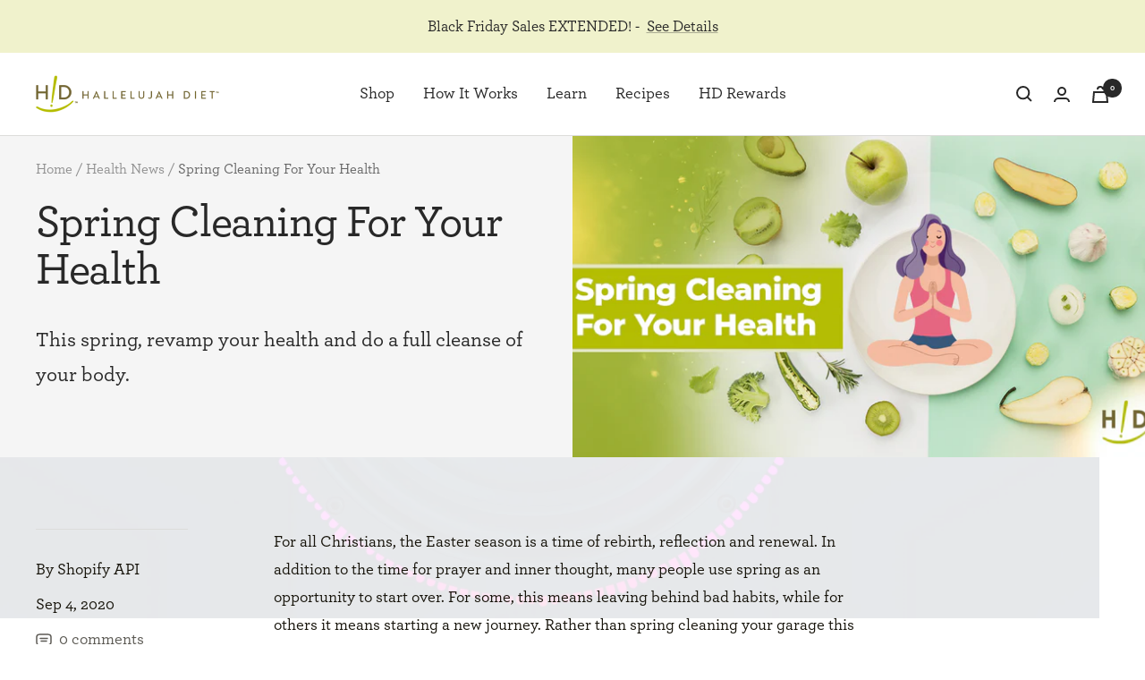

--- FILE ---
content_type: text/css
request_url: https://myhdiet.com/cdn/shop/t/143/assets/font.css?v=21656907961455881441760894497
body_size: -379
content:
@font-face{font-family:Archer;src:url(//myhdiet.com/cdn/shop/t/143/assets/Archer-Medium-Pro.otf?v=98044007886805881941760894455) format("opentype");font-weight:400;font-style:normal}@font-face{font-family:Archer;src:url(//myhdiet.com/cdn/shop/t/143/assets/Archer-Bold-Pro.otf?v=60595423511442917051760894451) format("opentype");font-weight:600;font-style:normal}@font-face{font-family:Archer;src:url(//myhdiet.com/cdn/shop/t/143/assets/Archer-Light-Pro.otf?v=162023831704966500591760894454) format("opentype");font-weight:300;font-style:normal}@font-face{font-family:Brandon Grotesque;src:url(//myhdiet.com/cdn/shop/t/143/assets/BrandonGrotesque-Medium.otf?v=28545626514121431721760894460) format("opentype");font-weight:400;font-style:normal}@font-face{font-family:Brandon Grotesque;src:url(//myhdiet.com/cdn/shop/t/143/assets/BrandonGrotesque-Bold.otf?v=1997238294991511611760894460) format("opentype");font-weight:600;font-style:normal}@font-face{font-family:Brandon Grotesque;src:url(//myhdiet.com/cdn/shop/t/143/assets/BrandonGrotesque-Regular.otf?v=95634680971902463571760894461) format("opentype");font-weight:300;font-style:normal}
/*# sourceMappingURL=/cdn/shop/t/143/assets/font.css.map?v=21656907961455881441760894497 */


--- FILE ---
content_type: text/javascript
request_url: https://myhdiet.com/cdn/shop/t/143/assets/custom.js?v=128069378328428888881760894462
body_size: 1356
content:
(function(){var RsKlaviyoNewsletter=class extends HTMLElement{connectedCallback(){this.form=this.querySelector('[data-action="init-klaviyo"]'),this.msg=this.querySelector('[data-atom="rs-form-banner"]'),this.onSubmit=this.onSubmit.bind(this),this.form&&(this.klaviyoAttachToForms(),this.form.addEventListener("submit",this.onSubmit))}klaviyoAttachToForms(){var id="#"+(this.form.id||"");this.form.id&&KlaviyoSubscribe&&KlaviyoSubscribe.attachToForms&&KlaviyoSubscribe.attachToForms(id,{hide_form_on_success:!0,extra_properties:{$source:this.form.dataset.klaviyoSrc||""}})}onSubmit(e){e.preventDefault(),fetch(`https://a.klaviyo.com/client/subscriptions/?company_id=${this?.form?.a?.value}`,{method:"POST",headers:{revision:"2024-02-15","content-type":"application/json"},body:JSON.stringify({data:{type:"subscription",attributes:{profile:{data:{type:"profile",attributes:{email:this?.form?.email?.value}}}},relationships:{list:{data:{type:"list",id:this?.form?.g?.value}}}}})}).catch(function(error){console.error("Error: ",error)}),this.form&&(this.form.style.display="none"),this.msg&&this.msg.classList.remove("hidden-phone","hidden-tablet-and-up")}};window.customElements.define("rs-klaviyo-newsletter",RsKlaviyoNewsletter)})(),function(){document.addEventListener("variant:added",function(event){const detail=event&&event.detail?event.detail:{},src=detail.src,cart=detail.cart,cartVariant=detail.variant;let cartData={},addedItem=window.item,klaviyo=window.klaviyo||[];addedItem&&cartVariant&&(addedItem.Price=window.RS.helpers.formatMoney(cartVariant.price)),(src!=="pdp"||src==="pdp"&&!addedItem)&&cartVariant&&(addedItem={Brand:cartVariant.vendor,ImageURL:cartVariant.image,Name:cartVariant.product_title,Price:window.RS.helpers.formatMoney(cartVariant.price),ProductID:cartVariant.product_id,URL:`${window.themeVariables.routes.secureShopUrl}${cartVariant.url}`}),addedItem&&(addedItem.src=src),cart&&(cartData={total_price:cart.total_price/100,$value:cart.total_price/100,total_discount:cart.total_discount,original_total_price:cart.original_total_price/100,items:cart.items}),klaviyo.push(["track","Added to Cart",{...addedItem||{},...cartData}])})}(),function(){var articleSearchAjax=function(input,blog){$.ajax({url:`/search?view=article&type=article&q=*${input}*+AND+tag:search_${blog}`,dataType:"json",type:"get",success:function(res){var articleList=document.querySelector("article-list");articleList.innerHTML="",document.querySelector("page-pagination")?.remove(),document.querySelector(".no-result")?.remove(),res?.articles.forEach(function(article){articleList.append(createArticleItem(article,blog))});var container=document.querySelector(".vertical-breather .container");if(Math.ceil(res.count/48)>1){var readMore=document.createElement("button");readMore.setAttribute("page",2),readMore.setAttribute("maxPage",res.count?Math.ceil(res.count/48):1),readMore.setAttribute("class","read-more button button--primary"),readMore.innerHTML="Read More",readMore.addEventListener("click",function(event){articleReadMore(event,input,articleList,blog)}),container.append(readMore)}else if(res.count==0){document.querySelector(".read-more")?.remove();var noResult=document.createElement("p");noResult.setAttribute("class","no-result text--center"),noResult.innerHTML="No Results Found",container.append(noResult)}},error:function(XMLHttpRequest){console.log("ERROR: ",XMLHttpRequest)}})},createArticleItem=function(article,blog){var newArticle=document.createElement("div");newArticle.setAttribute("reveal",""),newArticle.setAttribute("class","article-item image-zoom"),newArticle.setAttribute("style","opacity: 1;");var link1=document.createElement("a");link1.setAttribute("href",article.url),link1.setAttribute("class","article-item__image-container");var img=document.createElement("img");img.setAttribute("class","article-item__image"),img.setAttribute("sizes","(max-width: 740px) 81vw, (max-width: 999px) 37vw, 425px"),img.setAttribute("loading","lazy"),img.setAttribute("height","733"),img.setAttribute("width","550"),img.setAttribute("alt",article.image_alt),img.setAttribute("src",article.image);var textContainer=document.createElement("div");textContainer.setAttribute("class","article-item__content text-container");var link2=document.createElement("a");link2.setAttribute("href",`/blogs/${blog}/tagged/${article.tags[0]}`),link2.setAttribute("class","article-item__category heading heading--xsmall"),link2.innerHTML=article.tags[0];var h3=document.createElement("h3");h3.setAttribute("class","article-item__title heading h4");var link3=document.createElement("a");link3.setAttribute("href",article.url),link3.append(article.title);var excerpt=document.createElement("div");return excerpt.setAttribute("class","article-item__excerpt text--small"),excerpt.innerHTML=article.excerpt_or_content,link1.append(img),newArticle.append(link1),textContainer.append(link2),h3.append(link3),textContainer.append(h3),textContainer.append(excerpt),newArticle.append(textContainer),newArticle},articleReadMore=function(e,input,articleList,blog){var page=Number(e.target.getAttribute("page")),maxPage=Number(e.target.getAttribute("maxpage"));page<=maxPage&&$.ajax({url:`/search?view=article&type=article&q=*${input}*+AND+tag:search_${blog}&page=${page}`,dataType:"json",type:"get",success:function(res){res?.articles.forEach(function(article){articleList.append(createArticleItem(article,blog))});var readMore=document.querySelector(".read-more");page==maxPage?readMore.remove():readMore.setAttribute("page",page++)},error:function(XMLHttpRequest){console.log("ERROR: ",XMLHttpRequest)}})};document.addEventListener("DOMContentLoaded",function(){var articleSearch=document.getElementById("article-search");articleSearch&&articleSearch.addEventListener("submit",function(e){e.preventDefault();var path=window.location.pathname.split("/"),blog=path[2],input=$(e.target).find("input[type=text]")[0].value;input?articleSearchAjax(input,blog):location.reload()})})}(),function(){const initRevealOnScroll=()=>{const revealOnScrollElems=document.querySelectorAll('[data-reveal-on-scroll]:not([data-reveal-on-scroll=""]'),REVEAL_CLASS="reveal-fade-up";let counter=revealOnScrollElems.length;const callback=(entries,observer)=>{entries.forEach(entry=>{if(entry.isIntersecting){const revealClass=entry.target.dataset.revealOnScroll||REVEAL_CLASS;entry.target.classList.contains(revealClass)||(entry.target.classList.add(revealClass),observer.unobserve(entry.target),counter--,counter||observer.disconnect())}})},revealObserver=new IntersectionObserver(callback);return revealOnScrollElems.forEach(elem=>{revealObserver.observe(elem)}),revealObserver},disconnectObserver=observer=>{observer&&observer.disconnect&&observer.disconnect()},onShopifySectionEvent=observer=>{disconnectObserver(observer),mainObserver=initRevealOnScroll()};let mainObserver={};document.addEventListener("DOMContentLoaded",()=>{mainObserver=initRevealOnScroll()}),document.addEventListener("shopify:section:unload",()=>{onShopifySectionEvent(mainObserver)}),document.addEventListener("shopify:section:load",()=>{onShopifySectionEvent(mainObserver)})}();
//# sourceMappingURL=/cdn/shop/t/143/assets/custom.js.map?v=128069378328428888881760894462


--- FILE ---
content_type: text/javascript
request_url: https://myhdiet.com/cdn/shop/t/143/assets/rs-free-gift.js?v=101187748602873394721760894467
body_size: 1011
content:
window.RS=window.RS||{},window.FreeGift=function(){const OPEN="open",ADDED="added",DATA_ACTIVE="data-active",PROP_FREE_GIFT="_GWP",IN_COLLECTION="_in_collection",LO_FREE_GIFT_KEY="_free-gift-modal",GIFT_BAR_EL="free-gift-bar",CART_CTA_EL=".free-gift__cta",FREE_GIFT_EL=".free-gift__product",CTA_CLICKED="free-gift-bar:cta-clicked",CART_UPDATED="cart:updated",MODAL_EL='[data-module="free-gift"]',MODAL_CTA_EL='[data-action="add-to-cart"]';let giftBarEl,cartCtaEl,modalEl,threshold,giftEls,giftBarDeaultText,giftBarChangeText;async function debounceUpdateModalCta(){await debounce(updateModalCta,500)}function initEvents(){document.addEventListener(CTA_CLICKED,async function(e){await updateModalCta(),openModal()}),document.addEventListener(CART_UPDATED,async function(e){if(!e?.detail)return;const{cart}=e.detail;if(calculateCartTotal(cart)>=threshold)await updateModalCta(),checkLocalStorage()&&openModal();else{const active=modalEl?.dataset?.active;if(active){await onRemoveFromCart(active);const cartObject=await getCart();debounceUpdateModalCta(cartObject)}}}),modalEl&&modalEl.addEventListener("click",function(e){const target=e.target;target.matches(MODAL_CTA_EL)?(onAddToCart(target),e.preventDefault(),e.stopPropagation(),e.stopImmediatePropagation()):closeModal()})}function checkLocalStorage(){let bool=!1;if(!localStorage.getItem(LO_FREE_GIFT_KEY)){const currentTime=timeStamp();localStorage.setItem(LO_FREE_GIFT_KEY,currentTime),bool=!0}return bool}function debounce(func,wait){let timeout;return function(...args){clearTimeout(timeout),timeout=setTimeout(()=>func.apply(this,args),wait)}}function timeStamp(){return new Date().getTime()}function calculateCartTotal(cart){return cart?.items.reduce((total,item)=>item.properties[IN_COLLECTION]=="true"?total+item.discounted_price*item.quantity:total,0)}async function updateModalCta(carObject=null){let cart;if(carObject?cart=carObject:cart=await getCart(),cart?.items?.length>0){const{ctaDefault,ctaAdded,ctaSwap,count}=modalEl?.dataset;cartCtaEl=document.querySelector(CART_CTA_EL);for(const item of cart.items){const{id,properties}=item;if(properties&&properties[PROP_FREE_GIFT]){giftEls?.length>0&&modalEl&&giftEls.forEach(giftEl=>{const ctaEl=giftEl.querySelector(MODAL_CTA_EL);if(ctaEl)if(id?.toString()===giftEl.dataset.variantId){ctaEl.textContent=ctaAdded,ctaEl.classList.add(ADDED),modalEl.dataset.active=id;let copy;count&&count==="1"?copy=giftBarDeaultText:copy=giftBarChangeText,cartCtaEl&&(cartCtaEl.textContent=copy)}else ctaEl.textContent=ctaSwap,ctaEl.classList.remove(ADDED)});break}else giftEls?.length>0&&modalEl&&giftEls.forEach(giftEl=>{const ctaEl=giftEl.querySelector(MODAL_CTA_EL);ctaEl&&(ctaEl.textContent=ctaDefault,ctaEl.classList.remove(ADDED),cartCtaEl&&(cartCtaEl.textContent=giftBarDeaultText))})}}}async function onRemoveFromCart(active){const payload={updates:{[active]:0}},result=await removeFromCart(payload);if(result?.error)console.error(result.error);else{const giftItemEl=document.querySelector(`cart-drawer [data-slidecart-item="${active}"][data-free-gift="true"]`);if(giftItemEl){const cartContent=await removeFromCart({updates:{[giftItemEl.getAttribute("data-key")]:0}});document.documentElement.dispatchEvent(new CustomEvent("cart:updated",{bubbles:!0,detail:{cart:cartContent?.cart}})),document.documentElement.dispatchEvent(new CustomEvent("cart:refresh",{bubbles:!0,detail:{cart:cartContent?.cart}}))}modalEl.removeAttribute(DATA_ACTIVE)}}async function onAddToCart(target){const active=modalEl.dataset.active;active&&await onRemoveFromCart(active);const id=target?.closest(FREE_GIFT_EL)?.dataset?.variantId,payload={items:[{id,quantity:1,properties:{[PROP_FREE_GIFT]:"true",[IN_COLLECTION]:"false"}}]},result=await addToCart(payload);result?.error?console.error(result.error):(modalEl.dataset.active=id,updateModalCta())}async function getCart(){try{const response=await fetch(`${window.Shopify.routes.root}cart.js`);if(response.ok)return await response.json()}catch(error){return{error:error.message}}}async function removeFromCart(payload){try{const response=await fetch(`${window.Shopify.routes.root}cart/update.js`,{method:"POST",headers:{"Content-Type":"application/json"},body:JSON.stringify(payload)});if(response.ok)return{cart:await response.json()}}catch(error){return{error:error.message}}}async function addToCart(payload){try{const response=await fetch(`${window.Shopify.routes.root}cart/add.js`,{method:"POST",headers:{"Content-Type":"application/json"},body:JSON.stringify(payload)});if(response.ok){const responseJson=await response.json(),cartResp=await fetch(`${window.themeVariables.routes.cartUrl}.js`).catch(e=>{console.log(e)}),cartContent=cartResp?await cartResp.json():{},drawer=document.querySelector(".drawer"),variantAdded=responseJson.hasOwnProperty("items")?responseJson.items[0]:responseJson;this.dispatchEvent(new CustomEvent("variant:added",{bubbles:!0,detail:{variant:variantAdded,cart:cartContent}})),document.documentElement.dispatchEvent(new CustomEvent("cart:updated",{bubbles:!0,detail:{cart:cartContent,variant:variantAdded}})),cartContent.sections=responseJson.sections,document.documentElement.dispatchEvent(new CustomEvent("cart:refresh",{bubbles:!0,detail:{cart:cartContent,openMiniCart:window.themeVariables.settings.cartType==="drawer"&&!drawer?.hasAttribute("open"),variant:variantAdded}}))}}catch(error){return{error:error.message}}}function closeModal(){modalEl&&modalEl.classList.contains(OPEN)&&modalEl.classList.remove(OPEN)}function openModal(){modalEl&&!modalEl.classList.contains(OPEN)&&modalEl.classList.add(OPEN)}function initialize(){if(giftBarEl=document.querySelector(GIFT_BAR_EL),modalEl=document.querySelector(MODAL_EL),giftBarEl){const attr=giftBarEl.getAttribute("threshold");threshold=attr?parseFloat(attr):0,giftBarDeaultText=giftBarEl.dataset.ctaDefault,giftBarChangeText=giftBarEl.dataset.ctaChange}giftEls=document.querySelectorAll(FREE_GIFT_EL),initEvents(),updateModalCta()}return{initialize}}(),function(){document.addEventListener("DOMContentLoaded",function(){window.FreeGift.initialize()})}();
//# sourceMappingURL=/cdn/shop/t/143/assets/rs-free-gift.js.map?v=101187748602873394721760894467
